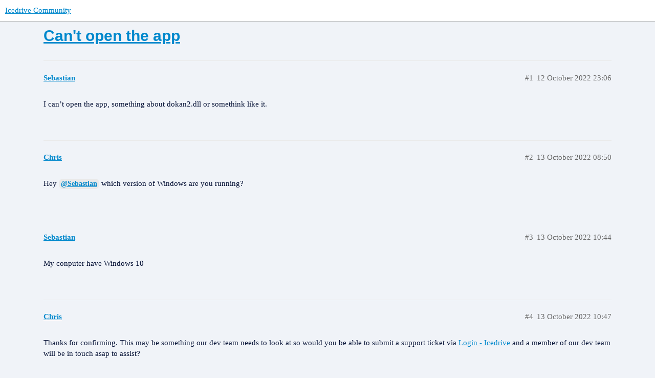

--- FILE ---
content_type: text/html; charset=utf-8
request_url: https://community.icedrive.net/t/cant-open-the-app/383
body_size: 3396
content:
<!DOCTYPE html>
<html lang="en-GB">
  <head>
    <meta charset="utf-8">
    <title>Can&#39;t open the app - Icedrive Community</title>
    <meta name="description" content="I can’t open the app, something about dokan2.dll or somethink like it.">
    <meta name="generator" content="Discourse 2.9.0.beta10 - https://github.com/discourse/discourse version e83d35d6f3e832f42a51ff6b3d5655f7fb6b60b5">
<link rel="icon" type="image/png" href="https://community.icedrive.net/uploads/default/optimized/1X/276c777b0718f14f9f324de79c1742ab0d7a90d5_2_32x32.png">
<link rel="apple-touch-icon" type="image/png" href="https://community.icedrive.net/uploads/default/optimized/1X/cd971b5ed4aae8aae5a8f52524fe8fe301e3c73c_2_180x180.png">
<meta name="theme-color" content="#ffffff">
<meta name="viewport" content="width=device-width, initial-scale=1.0, minimum-scale=1.0, user-scalable=yes, viewport-fit=cover">
<link rel="canonical" href="https://community.icedrive.net/t/cant-open-the-app/383" />

<link rel="search" type="application/opensearchdescription+xml" href="https://community.icedrive.net/opensearch.xml" title="Icedrive Community Search">

    <link href="/stylesheets/color_definitions_light_4_1_248600c93c5f7ed3a13de9bdff5c82b11b442cc1.css?__ws=community.icedrive.net" media="all" rel="stylesheet" class="light-scheme"/>

  <link href="/stylesheets/desktop_03984711caf91d51fa23b70cb9bfb5de2ce0587b.css?__ws=community.icedrive.net" media="all" rel="stylesheet" data-target="desktop"  />



  <link href="/stylesheets/discourse-details_03984711caf91d51fa23b70cb9bfb5de2ce0587b.css?__ws=community.icedrive.net" media="all" rel="stylesheet" data-target="discourse-details"  />
  <link href="/stylesheets/discourse-local-dates_03984711caf91d51fa23b70cb9bfb5de2ce0587b.css?__ws=community.icedrive.net" media="all" rel="stylesheet" data-target="discourse-local-dates"  />
  <link href="/stylesheets/discourse-narrative-bot_03984711caf91d51fa23b70cb9bfb5de2ce0587b.css?__ws=community.icedrive.net" media="all" rel="stylesheet" data-target="discourse-narrative-bot"  />
  <link href="/stylesheets/discourse-presence_03984711caf91d51fa23b70cb9bfb5de2ce0587b.css?__ws=community.icedrive.net" media="all" rel="stylesheet" data-target="discourse-presence"  />
  <link href="/stylesheets/lazy-yt_03984711caf91d51fa23b70cb9bfb5de2ce0587b.css?__ws=community.icedrive.net" media="all" rel="stylesheet" data-target="lazy-yt"  />
  <link href="/stylesheets/poll_03984711caf91d51fa23b70cb9bfb5de2ce0587b.css?__ws=community.icedrive.net" media="all" rel="stylesheet" data-target="poll"  />
  <link href="/stylesheets/poll_desktop_03984711caf91d51fa23b70cb9bfb5de2ce0587b.css?__ws=community.icedrive.net" media="all" rel="stylesheet" data-target="poll_desktop"  />

  <link href="/stylesheets/desktop_theme_1_cac7a318b0efbded8c95a20a4e93eb816ef83473.css?__ws=community.icedrive.net" media="all" rel="stylesheet" data-target="desktop_theme" data-theme-id="1" data-theme-name="icedrive"/>

    <link href="http://fonts.cdnfonts.com/css/gilroy-bold" rel="stylesheet">
    
        <link rel="alternate nofollow" type="application/rss+xml" title="RSS feed of &#39;Can&#39;t open the app&#39;" href="https://community.icedrive.net/t/cant-open-the-app/383.rss" />
    <meta property="og:site_name" content="Icedrive Community" />
<meta property="og:type" content="website" />
<meta name="twitter:card" content="summary_large_image" />
<meta name="twitter:image" content="https://community.icedrive.net/uploads/default/original/1X/0438d528e43726b4709f715e4e587c458739f7a0.png" />
<meta property="og:image" content="https://community.icedrive.net/uploads/default/original/1X/cd971b5ed4aae8aae5a8f52524fe8fe301e3c73c.png" />
<meta property="og:url" content="https://community.icedrive.net/t/cant-open-the-app/383" />
<meta name="twitter:url" content="https://community.icedrive.net/t/cant-open-the-app/383" />
<meta property="og:title" content="Can&#39;t open the app" />
<meta name="twitter:title" content="Can&#39;t open the app" />
<meta property="og:description" content="I can’t open the app, something about dokan2.dll or somethink like it." />
<meta name="twitter:description" content="I can’t open the app, something about dokan2.dll or somethink like it." />
<meta property="article:published_time" content="2022-10-12T23:06:46+00:00" />
<meta property="og:ignore_canonical" content="true" />


    
  </head>
  <body class="crawler">
    
    <header>
  <a href="/">
    Icedrive Community
  </a>
</header>

    <div id="main-outlet" class="wrap" role="main">
        <div id="topic-title">
    <h1>
      <a href="/t/cant-open-the-app/383">Can&#39;t open the app</a>
    </h1>


  </div>

  


      <div id='post_1' itemscope itemtype='http://schema.org/DiscussionForumPosting' class='topic-body crawler-post'>
        <div class='crawler-post-meta'>
          <div itemprop='publisher' itemscope itemtype="http://schema.org/Organization">
            <meta itemprop='name' content='ID CLOUD SERVICES LTD'>
              <div itemprop='logo' itemscope itemtype="http://schema.org/ImageObject">
                <meta itemprop='url' content='https://community.icedrive.net/uploads/default/original/1X/e2b8605fd4ecfaab8ec730c82facfe68c02d66f2.png'>
              </div>
          </div>
          <span class="creator" itemprop="author" itemscope itemtype="http://schema.org/Person">
            <a itemprop="url" href='https://community.icedrive.net/u/Sebastian'><span itemprop='name'>Sebastian</span></a>
            
          </span>

          <link itemprop="mainEntityOfPage" href="https://community.icedrive.net/t/cant-open-the-app/383">


          <span class="crawler-post-infos">
              <time itemprop='datePublished' datetime='2022-10-12T23:06:46Z' class='post-time'>
                12 October 2022 23:06
              </time>
              <meta itemprop='dateModified' content='2022-10-12T23:06:46Z'>
          <span itemprop='position'>#1</span>
          </span>
        </div>
        <div class='post' itemprop='articleBody'>
          <p>I can’t open the app, something about dokan2.dll or somethink like it.</p>
        </div>

        <meta itemprop='headline' content='Can&#39;t open the app'>
          <meta itemprop='keywords' content=''>

        <div itemprop="interactionStatistic" itemscope itemtype="http://schema.org/InteractionCounter">
           <meta itemprop="interactionType" content="http://schema.org/LikeAction"/>
           <meta itemprop="userInteractionCount" content="0" />
           <span class='post-likes'></span>
         </div>

         <div itemprop="interactionStatistic" itemscope itemtype="http://schema.org/InteractionCounter">
            <meta itemprop="interactionType" content="http://schema.org/CommentAction"/>
            <meta itemprop="userInteractionCount" content="0" />
          </div>

      </div>
      <div id='post_2' itemscope itemtype='http://schema.org/DiscussionForumPosting' class='topic-body crawler-post'>
        <div class='crawler-post-meta'>
          <div itemprop='publisher' itemscope itemtype="http://schema.org/Organization">
            <meta itemprop='name' content='ID CLOUD SERVICES LTD'>
              <div itemprop='logo' itemscope itemtype="http://schema.org/ImageObject">
                <meta itemprop='url' content='https://community.icedrive.net/uploads/default/original/1X/e2b8605fd4ecfaab8ec730c82facfe68c02d66f2.png'>
              </div>
          </div>
          <span class="creator" itemprop="author" itemscope itemtype="http://schema.org/Person">
            <a itemprop="url" href='https://community.icedrive.net/u/Chris'><span itemprop='name'>Chris</span></a>
            
          </span>

          <link itemprop="mainEntityOfPage" href="https://community.icedrive.net/t/cant-open-the-app/383">


          <span class="crawler-post-infos">
              <time itemprop='datePublished' datetime='2022-10-13T08:50:32Z' class='post-time'>
                13 October 2022 08:50
              </time>
              <meta itemprop='dateModified' content='2022-10-13T08:50:32Z'>
          <span itemprop='position'>#2</span>
          </span>
        </div>
        <div class='post' itemprop='articleBody'>
          <p>Hey <a class="mention" href="/u/sebastian">@Sebastian</a> which version of Windows are you running?</p>
        </div>

        <meta itemprop='headline' content='Can&#39;t open the app'>

        <div itemprop="interactionStatistic" itemscope itemtype="http://schema.org/InteractionCounter">
           <meta itemprop="interactionType" content="http://schema.org/LikeAction"/>
           <meta itemprop="userInteractionCount" content="0" />
           <span class='post-likes'></span>
         </div>

         <div itemprop="interactionStatistic" itemscope itemtype="http://schema.org/InteractionCounter">
            <meta itemprop="interactionType" content="http://schema.org/CommentAction"/>
            <meta itemprop="userInteractionCount" content="1" />
          </div>

      </div>
      <div id='post_3' itemscope itemtype='http://schema.org/DiscussionForumPosting' class='topic-body crawler-post'>
        <div class='crawler-post-meta'>
          <div itemprop='publisher' itemscope itemtype="http://schema.org/Organization">
            <meta itemprop='name' content='ID CLOUD SERVICES LTD'>
              <div itemprop='logo' itemscope itemtype="http://schema.org/ImageObject">
                <meta itemprop='url' content='https://community.icedrive.net/uploads/default/original/1X/e2b8605fd4ecfaab8ec730c82facfe68c02d66f2.png'>
              </div>
          </div>
          <span class="creator" itemprop="author" itemscope itemtype="http://schema.org/Person">
            <a itemprop="url" href='https://community.icedrive.net/u/Sebastian'><span itemprop='name'>Sebastian</span></a>
            
          </span>

          <link itemprop="mainEntityOfPage" href="https://community.icedrive.net/t/cant-open-the-app/383">


          <span class="crawler-post-infos">
              <time itemprop='datePublished' datetime='2022-10-13T10:44:24Z' class='post-time'>
                13 October 2022 10:44
              </time>
              <meta itemprop='dateModified' content='2022-10-13T10:44:24Z'>
          <span itemprop='position'>#3</span>
          </span>
        </div>
        <div class='post' itemprop='articleBody'>
          <p>My conputer have Windows 10</p>
        </div>

        <meta itemprop='headline' content='Can&#39;t open the app'>

        <div itemprop="interactionStatistic" itemscope itemtype="http://schema.org/InteractionCounter">
           <meta itemprop="interactionType" content="http://schema.org/LikeAction"/>
           <meta itemprop="userInteractionCount" content="0" />
           <span class='post-likes'></span>
         </div>

         <div itemprop="interactionStatistic" itemscope itemtype="http://schema.org/InteractionCounter">
            <meta itemprop="interactionType" content="http://schema.org/CommentAction"/>
            <meta itemprop="userInteractionCount" content="0" />
          </div>

      </div>
      <div id='post_4' itemscope itemtype='http://schema.org/DiscussionForumPosting' class='topic-body crawler-post'>
        <div class='crawler-post-meta'>
          <div itemprop='publisher' itemscope itemtype="http://schema.org/Organization">
            <meta itemprop='name' content='ID CLOUD SERVICES LTD'>
              <div itemprop='logo' itemscope itemtype="http://schema.org/ImageObject">
                <meta itemprop='url' content='https://community.icedrive.net/uploads/default/original/1X/e2b8605fd4ecfaab8ec730c82facfe68c02d66f2.png'>
              </div>
          </div>
          <span class="creator" itemprop="author" itemscope itemtype="http://schema.org/Person">
            <a itemprop="url" href='https://community.icedrive.net/u/Chris'><span itemprop='name'>Chris</span></a>
            
          </span>

          <link itemprop="mainEntityOfPage" href="https://community.icedrive.net/t/cant-open-the-app/383">


          <span class="crawler-post-infos">
              <time itemprop='datePublished' datetime='2022-10-13T10:47:01Z' class='post-time'>
                13 October 2022 10:47
              </time>
              <meta itemprop='dateModified' content='2022-10-13T10:47:01Z'>
          <span itemprop='position'>#4</span>
          </span>
        </div>
        <div class='post' itemprop='articleBody'>
          <p>Thanks for confirming. This may be something our dev team needs to look at so would you be able to submit a support ticket via <a href="https://icedrive.net/support/open-ticket" class="inline-onebox">Login - Icedrive</a> and a member of our dev team will be in touch asap to assist?</p>
        </div>

        <meta itemprop='headline' content='Can&#39;t open the app'>

        <div itemprop="interactionStatistic" itemscope itemtype="http://schema.org/InteractionCounter">
           <meta itemprop="interactionType" content="http://schema.org/LikeAction"/>
           <meta itemprop="userInteractionCount" content="0" />
           <span class='post-likes'></span>
         </div>

         <div itemprop="interactionStatistic" itemscope itemtype="http://schema.org/InteractionCounter">
            <meta itemprop="interactionType" content="http://schema.org/CommentAction"/>
            <meta itemprop="userInteractionCount" content="0" />
          </div>

      </div>






    </div>
    <footer class="container wrap">
  <nav class='crawler-nav'>
    <ul>
      <li itemscope itemtype='http://schema.org/SiteNavigationElement'>
        <span itemprop='name'>
          <a href='/' itemprop="url">Home </a>
        </span>
      </li>
      <li itemscope itemtype='http://schema.org/SiteNavigationElement'>
        <span itemprop='name'>
          <a href='/categories' itemprop="url">Categories </a>
        </span>
      </li>
      <li itemscope itemtype='http://schema.org/SiteNavigationElement'>
        <span itemprop='name'>
          <a href='/guidelines' itemprop="url">FAQ/Guidelines </a>
        </span>
      </li>
      <li itemscope itemtype='http://schema.org/SiteNavigationElement'>
        <span itemprop='name'>
          <a href='/tos' itemprop="url">Terms of Service </a>
        </span>
      </li>
      <li itemscope itemtype='http://schema.org/SiteNavigationElement'>
        <span itemprop='name'>
          <a href='/privacy' itemprop="url">Privacy Policy </a>
        </span>
      </li>
    </ul>
  </nav>
  <p class='powered-by-link'>Powered by <a href="https://www.discourse.org">Discourse</a>, best viewed with JavaScript enabled</p>
</footer>

    <style>
/** FOOTER **/

.footer .col-footer {
    float:left;
    width:15%;
}
.footer .col-footer.a {
    width:30%;
}
.footer {
	background-color:#071337;	
	padding-top:68px;
	padding-bottom:98px;
	color:#859ac0;
	font-size:14px;
	margin-top:64px;
}

.footer .header {
	color:#FFF;
}
.footer .container .logo {
	display:block;
	width:100%;
	clear:both;

	height:68px;
	margin-bottom:14px;
	min-width:300px;
	font-family: 'q-semi';
}

.footer .container p {
	margin:0;
	padding:4px;
	font-size:13px;
}

.footer .container .logo > a > img {
	max-width:42px;
	margin-top:8px;
	margin-right:6px;
	display:block;
	float:left;
    moz-transition: all .4s ease-in-out;
    -o-transition: all .4s ease-in-out;
    -webkit-transition: all .4s ease-in-out;
    transition: all .4s ease-in-out;
}
.footer  .container .logo > a:hover span {

	color:#FFF;
    moz-transition: all .4s ease-in-out;
    -o-transition: all .4s ease-in-out;
    -webkit-transition: all .4s ease-in-out;
    transition: all .4s ease-in-out;
}
.footer  .container .logo > a > span {
	color:#859ac0;
	font-size:32px;
	display:block;
	float:left;
	margin-left:12px;
	margin-top:8px;
    moz-transition: all .4s ease-in-out;
    -o-transition: all .4s ease-in-out;
    -webkit-transition: all .4s ease-in-out;
    transition: all .4s ease-in-out;

}
.footer  .container .social {
	margin-top:8px;
}
.footer  .container .social > p {
	margin-bottom:8px;
}
.footer  .container .social > a > i {
	font-size:18px;
	padding: 4px;
	margin-right:6px;
}
.footer  .container .social > a {
	color:inherit;
}
.footer  .container .social > a:hover {
    moz-transition: all .4s ease-in-out;
    -o-transition: all .4s ease-in-out;
    -webkit-transition: all .4s ease-in-out;
    transition: all .4s ease-in-out;
	color:#FFF;
}

.footer .header {
	font-size:16px;	
	display:block;
	width:100%;
	margin-top:20px;
	margin-bottom:22px;
}
.footer ul {
	list-style:none;
	padding:0;
	margin:0;
}
.footer ul > li a {
	font-size:14px;
	text-decoration:none;
	color:inherit;
    moz-transition: all .4s ease-in-out;
    -o-transition: all .4s ease-in-out;
    -webkit-transition: all .4s ease-in-out;
    transition: all .4s ease-in-out;
	margin-bottom:8px;
	display:block;
	
}
.footer ul > li a:hover {
	color:#FFF;
    moz-transition: all .4s ease-in-out;
    -o-transition: all .4s ease-in-out;
    -webkit-transition: all .4s ease-in-out;
    transition: all .4s ease-in-out;
	
}









@media only screen and (max-width: 1000px) {
 .footer .col-footer.a {
     width:30%;
 }
}
@media only screen and (max-width: 830px) {
     .footer .col-footer.a {
         width:35%;
     }
 .footer .col-footer {
     width:28%;
 }
}
@media only screen and (max-width: 590px) {
      .footer .col-footer.a {
         width:100%;
     }
     .footer .col-footer {
     width:50%;
 }
}
</style>


<div class="footer">
<div class="wrap">    	
        <div class="container">
        	<div class="row">
            <div class="col-footer a">
            	<div class="logo font-q-semi"><a href="https://icedrive.net"><img class="noselect nodrag" src="https://icedrive.net/frontend/img/icon-mono-sm.png"><span>icedrive</span></a></div>
                <p>© 2022 ID Cloud Services LTD</p>
                <p>Unit 14, J-Shed Arcade</p>
                <p>Swansea, UK</p>
                <p>SA1 8PL</p>
                 
                <div class="social">
               
                	<p><strong>Made with <svg class="fa d-icon d-icon-heart svg-icon svg-string" xmlns="http://www.w3.org/2000/svg"><use href="#heart"></use></svg> in Wales.</strong></p>
            
                </div>
            
            </div>
            <div class="col-footer b">
            	<span class="header">Navigation</span>
                
                <ul>
                	<li><a href="https://icedrive.net/">Home</a></li>
                    <li><a href="https://icedrive.net/dashboard/">Dashboard</a></li>
                    <li><a href="https://icedrive.net/plans">Plans &amp; Pricing</a></li>
                    <li><a href="https://icedrive.net/lifetime-plans">Lifetime Plans</a></li>
                    <li><a href="https://icedrive.net/encrypted-cloud-storage">Encryption</a></li>
                    <li><a href="https://icedrive.net/contact">Contact</a></li>
               </ul>
               
            </div>
            <div class="col-footer c">
            
            	<span class="header">Support</span>
                <ul>
                	<li><a href="https://icedrive.net/help">Help Center</a></li>
                	<li><a href="/">Community</a></li>
                    <li><a href="https://icedrive.net/support/open-ticket">Submit Ticket</a></li>
                </ul>
            	<span class="header">Partners</span>
                <ul>
                    <li><a href="https://icedrive.net/partners">Program Overview</a></li>
               </ul>
            </div>
            <div class="col-footer d">
            	<span class="header">Apps</span>
                <ul>
                	<li><a href="https://icedrive.net/apps/desktop-laptop">Desktop &amp; Laptop</a></li>
                    <li><a href="https://icedrive.net/apps/mobile-tablet">Mobile &amp; Tablet</a></li>
                    <li><a href="https://icedrive.net/apps/webapp">Web App</a></li>
               </ul>
            </div>
            <div class="col-footer e">
                <span class="header">Legal</span>
               <ul>
                    <li><a href="https://icedrive.net/legal/privacy-policy">Privacy Policy</a></li>
                    <li><a href="https://icedrive.net/legal/terms-of-service">Terms of Service</a></li>
                    <li><a href="https://icedrive.net/legal/dmca-policy">DMCA Policy</a></li>
                    <li><a href="https://icedrive.net/legal/gdpr-compliance">GDPR Compliance</a></li>
                    <li><a href="https://icedrive.net/legal/report-abuse">Report Abuse</a></li>
               </ul>
            </div>
               
               
               
               </div>   
        </div>
    </div>
</div>
    
  </body>
  
</html>


--- FILE ---
content_type: text/css
request_url: https://community.icedrive.net/stylesheets/discourse-narrative-bot_03984711caf91d51fa23b70cb9bfb5de2ce0587b.css?__ws=community.icedrive.net
body_size: -54
content:
article[data-user-id="-2"] div.cooked iframe{border:0}

/*# sourceMappingURL=discourse-narrative-bot_03984711caf91d51fa23b70cb9bfb5de2ce0587b.css.map?__ws=community.icedrive.net */


--- FILE ---
content_type: text/css
request_url: https://community.icedrive.net/stylesheets/desktop_theme_1_cac7a318b0efbded8c95a20a4e93eb816ef83473.css?__ws=community.icedrive.net
body_size: 4326
content:
:root{--primary-medium: #09c0d2;--secondary: #f0f3f8;--primary: #071337}@font-face{font-family:'q-semi';src:url(/uploads/default/original/1X/1dfbda093290028d6af52a11fefb5d8018a01e36.woff2) format("woff2"),url(/uploads/default/original/1X/3c2ad57af99b29e5d48726e7189cbf20a6f8758b.woff) format("woff");-webkit-font-smoothing:antialiased}@font-face{font-family:'gr-med';src:url(/uploads/default/original/1X/273a04108115357ca42857ea26448b0269661551.ttf) format("truetype"),url(/uploads/default/original/1X/40ef73f4cafb82b89f451e434d86ccd2fa8de8dd.woff2) format("woff2"),url(/uploads/default/original/1X/7960861bd85d181bd3ff1abd77d55791d05c83e4.woff) format("woff");-webkit-font-smoothing:antialiased}@font-face{font-family:'gr-bold';src:url(/uploads/default/original/1X/9185a62609dc08be229932d6840c078563ea3a62.woff2) format("woff2"),url(/uploads/default/original/1X/e7e72722332c7b79a975e183710b822c70733a40.woff) format("woff");-webkit-font-smoothing:antialiased}body.categories-list #ice-banner{color:#fff;height:100%;background-image:url(/uploads/default/original/1X/7555c337f9b2b2f8fb94890cf4e8208ed68bbaf3.png);background-repeat:no-repeat;background-position:right 5% center;background-size:500px auto}body.categories-list #ice-banner h1{font-size:56px;margin-top:62px;max-width:65%;font-family:'gr-bold'}body.categories-list #ice-banner p{color:#d5e2fe;padding:0;margin:0;margin-top:12px;font-size:18px}body.categories-list #ice-banner-wrap{-webkit-font-smoothing:antialiased;-moz-osx-font-smoothing:grayscale;text-rendering:optimizeLegibility;position:absolute;width:100%;height:480px;left:0;background:#09206e;background:-moz-linear-gradient(0deg, #1f4fd0 0%, #09206b 100%);background:-webkit-linear-gradient(0deg, #1f4fd0 0%, #09206b 100%);background:linear-gradient(0deg, #1f4fd0 0%, #09206b 100%);margin-top:-504px;width:calc( 100% - 20px);padding:0 10px}body.categories-list #ice-banner>img{float:right;height:500px;width:auto}body:not(.categories-list) #ice-banner-wrap{display:none}body.categories-list #main-outlet{padding-top:504px}.d-header{height:6em;box-shadow:none;background-color:#09206b}.d-header #site-logo{height:4em;margin-top:6px}.d-header-icons .d-icon{color:#FFF}.d-header-icons .icon{border-radius:8px;margin-left:8px;transition:all linear 0.05s}.discourse-no-touch .d-header-icons .icon:hover{background-color:rgba(255,255,255,0.1)}.drop-down-mode .d-header-icons .active .icon,.drop-down-mode .d-header-icons .active .icon:hover{background-color:#fff;opacity:1;border-bottom-left-radius:0px;border-bottom-right-radius:0px}.menu-panel{border-radius:8px;margin-top:0px;background-color:#FFF;font-family:"Roboto"}.menu-panel .widget-link,.menu-panel .categories-link{font-weight:bold;color:#535c74}.badge-wrapper.bullet span.badge-category{color:#535c74;font-weight:normal}div.menu-links-header .menu-links-row button.active{border-top-left-radius:8px;border-top-right-radius:8px}.menu-panel .panel-body-bottom .btn{border-radius:8px}.user-menu .quick-access-panel li{border-radius:8px;margin-top:3px}.menu-panel .widget-link:hover,.menu-panel .widget-link:focus,.menu-panel .categories-link:hover,.menu-panel .categories-link:focus{background-color:#d9fafb}.search-menu .search-input,.search-menu .search-input input#search-term,.hamburger-panel a.widget-link{border-radius:6px}.badge-wrapper.bullet .badge-category-parent-bg,.badge-wrapper.bullet .badge-category-bg{border-radius:50%}.alert{border-radius:8px}.tip-label{border-radius:4px}.search-menu .results .search-menu-initial-options .search-link,.search-menu .results .search-result-tag .search-link,.search-menu .results .search-menu-assistant .search-link{border-radius:6px}.modal-inner-container{border-radius:6px}.alert.alert-info{background-color:#c6daf7;color:#4f6e9d}.extra-info-wrapper .topic-link{color:#fff}.extra-info-wrapper .discourse-tag,.extra-info-wrapper .badge-wrapper.bullet span.badge-category,.extra-info-wrapper .badge-wrapper.bar span.badge-category,.extra-info-wrapper .badge-wrapper.none span.badge-category{color:rgba(255,255,255,0.8)}.extra-info-wrapper .discourse-tag{color:#fff !important}.btn{border-radius:6px}.btn-flat .d-icon{color:#bdc6dd}nav.post-controls .actions button.create .d-icon{color:#10cee1}.nav-pills>li>a,.nav-pills>li button{border-radius:6px}.list-controls .combo-box .combo-box-header{border-radius:6px}.edit-topic-title summary,.edit-topic-title input,.navigation-container summary{border:1px solid #dce4f5 !important;background-color:#fff !important;padding:12px 18px !important;border-radius:6px !important}.select-kit.is-expanded .select-kit-body{background-color:#fff}.user-card .card-content,.group-card .card-content{padding:18px;border-radius:8px}input[type="text"],input[type="password"],input[type="datetime"],input[type="datetime-local"],input[type="date"],input[type="month"],input[type="time"],input[type="week"],input[type="number"],input[type="email"],input[type="url"],input[type="search"],input[type="tel"],input[type="color"]{border-radius:6px}.topic-timeline .btn{background:#fff}nav.post-controls .actions .double-button button.button-count{background:none !important}.btn-flat.reply.create span{display:none}.timeline-container .topic-timeline .timeline-handle{background-color:#28e1ef}.timeline-container .topic-timeline .timeline-scrollarea{border-left:1px solid #d2dbef}.popup-menu,.topic-admin-popup-menu ul li,.topic-admin-popup-menu .btn{border-radius:4px}.select-kit.single-select.dropdown-select-box.is-expanded .select-kit-collection,.select-kit.single-select.dropdown-select-box.is-expanded .select-kit-body{border-radius:4px}.cooked img:not(.thumbnail):not(.ytp-thumbnail-image):not(.emoji),.d-editor-preview img:not(.thumbnail):not(.ytp-thumbnail-image):not(.emoji){border-radius:6px}.discourse-no-touch a.lightbox{border-radius:6px}.lazyYT-container{border-radius:6px}.post-notice{background-color:#d4faff;border-top:none;border-radius:8px;border-bottom:2px solid #aae3eb;margin-bottom:16px;max-width:100%}.post-notice .d-icon{color:#4690b3}.deleted .regular>.cooked{border-radius:6px}.names span a{color:#00c5d9}.quote-button{background-color:#4367af;border-radius:3px}#topic-title h1 a{font-family:'Gilroy-Bold', sans-serif}.topic-map{background:#f8f9fb;border-radius:8px;padding:8px 4px;border:none;border-bottom:1px solid var(--primary-low)}.topic-map section{border-top:none}.topic-map .buttons .btn{border-left:none}.topic-map .buttons .btn:hover{background:#e4e7ef}.topic-post article.boxed{position:relative;background-color:#fff;border-radius:8px;margin-bottom:22px;border-bottom:2px solid #e5e9f9;padding-left:24px;padding-right:24px;padding-top:16px}.topic-avatar{border-top:none}.topic-body{border-top:none;width:100%}.topic-body.highlighted{border-radius:8px;background:none !important}.topic-status-info,.topic-timer-info{border:none}nav.post-controls .actions .double-button button.button-count,nav.post-controls .actions .double-button button.my-likes .d-icon{color:#bdc6dd}nav.post-controls .actions button{border-radius:4px}nav.post-controls .actions button.d-hover{background-color:#f0f3f8}aside.quote .title{border-top-right-radius:8px}aside.quote blockquote{border-bottom-right-radius:8px}.topic-footer-main-buttons .btn{background-color:#fff}.topic-footer-main-buttons .btn.btn-primary{background-color:#1bcfc9}div.poll{border-radius:6px;background-color:#fcfdff;border:1px solid #eeeff7;border-bottom:2px solid #eeeff7}div.poll .results .bar{border-radius:6px}div.poll .results .chosen .bar{background:#00d1db;border-radius:6px}div.poll .results .bar-back{background:#dfebf9;border-radius:6px}.small-action{max-width:100%}.categories-and-latest .category-list #categories-only-category{color:#122c57 !important;font-size:21px;font-weight:bold;border-bottom:none}.categories-and-latest .category-list .topics{color:#889dcd !important;font-size:15px;font-weight:bold}.latest-topic-list .table-heading{color:#122c57 !important;font-size:21px;font-weight:bold;border-bottom:none;padding-top:21px}.categories-and-latest .latest-topic-list-item{border-radius:10px;border:none;border-bottom:2px solid #e5e9f9;background-color:#fff;margin-top:5px}.categories-and-latest .latest-topic-list-item .title{color:#122c57 !important;font-size:14px;font-weight:bold}.categories-and-latest .category-list tbody{border-top:none}.categories-and-latest .category-list{border-collapse:separate;border-spacing:0 7px}.categories-and-latest .category-list tr td:first-of-type{border-top-left-radius:10px;border-bottom-left-radius:10px;border:none;border-left:4px solid;background-color:#fff;padding-left:18px}.categories-and-latest .category-list tr td:last-of-type{border-top-right-radius:10px;border-bottom-right-radius:10px;border:none;padding-right:18px;background-color:#fff}.categories-and-latest .category-list td{padding-top:18px;padding-bottom:18px}.categories-and-latest .badge-notification{color:#1fc6d0 !important}.categories-and-latest .category-description{color:#4f6283 !important}#create-topic{border:1px solid transparant;background-color:#2cdcd6;padding:12px 18px !important;border-radius:6px !important;color:rgba(255,255,255,0.9);font-size:14px}#create-topic .d-icon{color:#fff}#create-topic:hover{background-color:#30e8e1}.topic-list{border-collapse:separate;border-spacing:0 7px}.topic-list .topic-list-data{padding:0}.topic-list-body>tr>td{background-color:#fff;border-bottom:2px solid #e5e9f9;color:#687790}.topic-list-body .category-name{color:#92a0bb}.badge-wrapper.bullet .badge-category-parent-bg,.badge-wrapper.bullet .badge-category-parent-bg+.badge-category-bg{width:9px}.discourse-no-touch .sortable:hover{background-color:#e0e7ef;border-radius:6px}.topic-list .topic-list-item-separator .topic-list-data{line-height:0em;padding:0;text-align:center;margin:0;border-bottom:none;border-radius:0px}.topic-list-body a.title:not(.badge-notification){color:#122c57 !important;font-size:17px;font-weight:bold}.topic-list-body>tr>td:first-of-type{border-top-left-radius:8px;border-bottom-left-radius:8px}.topic-list-body>tr>td:last-of-type{border-top-right-radius:8px;border-bottom-right-radius:8px}.nav-pills>li a.active{background-color:#2172cf !important;color:#fff !important}.nav-pills>li>a:hover,#navigation-bar.nav-pills>li button:hover{color:#2958c3;background-color:#d7e4ff}.user-main .about .details{border-radius:10px;border-bottom:2px solid #e5e9f9}.user-main .about.has-background .details{border-radius:0px;border-bottom-left-radius:10px;border-bottom-right-radius:10px}.user-main .about .user-profile-image{border-top-left-radius:10px;border-top-right-radius:10px}.user-main .about .details .secondary{padding-left:12px;padding-right:12px}.user-main .about .details .user-profile-avatar{margin-left:20px;margin-top:4px}.user-main .about .controls .btn{margin-right:20px;float:right}.user-main .about:not(.has-background) .details{padding-top:24px}.user-main .collapsed-info.about .details{padding-bottom:20px}.user-main .collapsed-info.about.has-background .details{padding-top:20px;border-radius:10px;padding-bottom:20px}.badge-card{border-radius:10px;border:none;border-bottom:2px solid #e5e9f9;background-color:#fff}.archetype-private_message .current-user-post:not(.moderator) .topic-body .cooked{background-color:#f4f7fb}.edit-category .nav-stacked a.active{background-color:#1c61d4}.user-preferences input,.user-preferences summary{border:1px solid #dce4f5 !important;background-color:#fff !important;padding:12px 18px !important;border-radius:6px !important}.user-preferences .bio-composer .d-editor-preview,.edit-category .d-editor-preview{border:1px solid #dce4f5 !important;background-color:#fff !important;padding:12px 18px !important;border-radius:6px !important}.user-preferences .d-editor-textarea-column,.edit-category .d-editor-textarea-column{border:1px solid #dce4f5 !important;padding:0x !important;border-radius:6px !important}.user-preferences .bio-composer .d-editor-textarea-wrapper,.edit-category .d-editor-textarea-wrapper{border:none !important;border-radius:6px !important}.user-preferences .bio-composer{border:1px solid #dce4f5 !important;border-radius:6px !important}.user-preferences .d-editor-textarea-wrapper,.edit-category .d-editor-textarea-wrapper{background-color:#fff;border:none !important}.user-preferences .d-editor-button-bar,.edit-category .d-editor-button-bar{border-bottom:1px solid #dce4f5}.user-preferences .d-editor-button-bar .btn,.edit-category .d-editor-button-bar .btn{border-radius:0px !important;color:#7e93b7 !important}.user-preferences .d-editor-button-bar .btn:hover,.edit-category .d-editor-button-bar .btn:hover{background-color:#f0f3f8 !important}.user-preferences .d-editor-button-bar .btn:hover .d-icon,.edit-category .d-editor-button-bar .btn:hover .d-icon{color:#4e6791 !important}.user-preferences .uploaded-image-preview,.edit-category .uploaded-image-preview{background-color:#fff;border-radius:6px;border:1px solid #dce4f5}.search-container{background-color:#f0f3f8 !important}.search-container .search-bar{background-color:#f0f3f8 !important}.search-container .search-header{background-color:#f0f3f8 !important}.search-container .search-filters{background-color:#f0f3f8 !important}.search-container .search-filters .search-advanced-filters{background-color:#f0f3f8 !important}.search-container input,.search-container summary{border:1px solid #dce4f5 !important;background-color:#fff !important;padding:12px 18px !important;border-radius:6px !important}.group-box,.group-details-container,.edit-category .edit-category-title-bar{border-radius:10px !important;border:none !important;border-bottom:2px solid #e5e9f9 !important;background-color:#fff !important}.discourse-no-touch .groups-boxes .group-box:hover{box-shadow:0 4px 14px rgba(0,0,0,0.1)}.groups-header-filters input,.groups-header-filters summary,.container.group input,.container.group summary,.edit-category summary,.edit-category input{border:1px solid #dce4f5 !important;background-color:#fff !important;padding:12px 18px !important;border-radius:6px !important}.d-modal.create-account .create-account-body{border-radius:6px !important}.d-modal.create-account .login-form input,.login-modal-body input{border:1px solid #dce4f5 !important;background-color:#fff !important;padding:12px 18px !important;border-radius:6px !important}.d-modal.create-account .login-form .more-info{font-size:12px;margin-left:6px;color:#93a1b9 !important}.d-modal.create-account .login-form .alt-placeholder,.login-modal-body .alt-placeholder{color:#465671 !important}.d-modal.create-account .waving-hand,.login-modal-body .waving-hand{display:none}.d-modal.create-account .login-welcome-header{background-image:url(/uploads/default/original/1X/3de3c512c475f786b26a77b436e6f0ea30572aef.png);background-repeat:no-repeat;background-size:128px;background-position:30px 16px;color:#fff;max-width:100%;font-size:11px;width:100%;display:block;background-color:#09206b;padding:0;padding:24px 34px;margin-bottom:12px}.d-modal.create-account .login-welcome-header p{max-width:80%;display:block}.d-modal.create-account .login-welcome-header h1{visibility:hidden}.d-modal.create-account .login-form .input-group input:focus,.login-modal-body input:focus{box-shadow:none;border:1px solid #8adee8 !important;outline:none}.d-modal.create-account .disclaimer{color:#93a1b9;font-size:11px}.d-modal.create-account .modal-footer{padding-left:32px;padding-right:32px;padding-bottom:18px;padding-top:18px}.d-modal.create-account .modal-close svg{color:rgba(255,255,255,0.6) !important;margin-top:4px}.d-modal.create-account .btn-primary{background:#00f1c2;border:none;color:#fff;font-size:16px;background-color:#24bcc6}@media only screen and (max-width: 1000px){body.categories-list #ice-banner{background-size:400px auto}body.categories-list #ice-banner h1{font-size:46px;margin-top:86px}body.categories-list #ice-banner p{font-size:16px}body.categories-list #ice-banner-wrap{height:400px;margin-top:-424px}body.categories-list #main-outlet{padding-top:424px}}@media only screen and (max-width: 830px){body.categories-list #ice-banner{background-size:300px auto}body.categories-list #ice-banner h1{font-size:32px;margin-top:56px}body.categories-list #ice-banner p{font-size:14px}body.categories-list #ice-banner-wrap{height:300px;margin-top:-324px}body.categories-list #main-outlet{padding-top:324px}}@media only screen and (max-width: 610px){body.categories-list #ice-banner{background-size:200px auto}body.categories-list #ice-banner h1{font-size:24px;margin-top:22px}body.categories-list #ice-banner p{font-size:14px}body.categories-list #ice-banner-wrap{height:200px;margin-top:-224px}body.categories-list #main-outlet{padding-top:224px}}@media only screen and (max-width: 467px){body.categories-list #ice-banner{background-size:214px}body.categories-list #ice-banner h1{font-size:24px;margin-top:52px;text-shadow:-1px 3px 5px rgba(19,54,154,0.95);max-width:80%}body.categories-list #ice-banner p{display:none}}html.mobile-view .menu-panel{background-color:#fff !important;border-radius:0}html.mobile-view .d-header .hamburger-panel{background-color:#fff !important}html.mobile-view .topic-post article.boxed{padding-left:10px;padding-right:10px}html.mobile-view .topic-admin-menu-button{margin-right:12px}html.mobile-view .topic-admin-menu-button .btn{border:1px solid #dce4f5 !important;background-color:#fff !important;padding:12px 18px !important;border-radius:6px !important}html.mobile-view #topic-progress{border-radius:6px !important;margin-bottom:4px;border:1px solid #dce4f5 !important;background-color:#fff !important;border-radius:6px !important}html.mobile-view .topic-footer-mobile-dropdown summary{border:1px solid #dce4f5 !important;background-color:#fff !important;padding:12px 18px !important;border-radius:6px !important}html.mobile-view .navigation-toggle{border:1px solid #dce4f5 !important;background-color:#fff !important;border-radius:6px !important}html.mobile-view .topic-list-item td{padding-left:10px;padding-right:10px;padding-top:6px;padding-bottom:6px}html.mobile-view .topic-list-item td img{max-width:42px;max-height:42px;margin-top:2px}html.mobile-view .topic-list-item td .main-link{margin-top:4px}html.mobile-view .topic-list-item td .topic-item-stats{margin-top:0}html.mobile-view .user-main .collapsed-info.about .details{padding-left:20px}html.mobile-view .user-main .controls{padding-left:20px}html.mobile-view .mobile-nav .expander{border:1px solid #dce4f5 !important;background-color:#fff !important;padding:12px 18px !important;border-radius:6px !important}html.mobile-view .user-main .about .details .user-profile-avatar .avatar-flair{right:calc( 50% - 51px)}html.mobile-view .user-main .user-profile-avatar{width:100%;text-align:center}html.mobile-view .user-main .about.has-background .details .user-profile-avatar{margin-top:16px}html.mobile-view .user-main .about .details .user-profile-avatar{margin-left:0}html.mobile-view .user-main .about .details .user-profile-avatar img.avatar{padding:0 !important;margin:0 !important;float:none}html.mobile-view .user-main .about.details .img.avatar{padding:0 !important;margin:0 !important}html.mobile-view .user-main .collapsed-info .details .user-profile-avatar img.avatar{float:left !important;margin-bottom:8px !important}html.mobile-view .category-list-item{background-color:#fff;border-top:none;border-bottom:2px solid #e5e9f9 !important;border-radius:10px;margin-bottom:12px}html.mobile-view .category-list-item>footer{border-top:none}html.mobile-view .topic-list{border-collapse:collapse !important;border-spacing:0}html.mobile-view .categories-list .category-list td{padding:0;padding-left:10px;padding-right:10px}html.mobile-view .categories-list .category-list td:first-of-type{padding-top:14px}html.mobile-view .categories-list .category-list tr{border:none;padding-left:24px;padding-right:24px}html.mobile-view .categories-list .category-list td title{margin-left:12px}html.mobile-view .categories-list .category-list .num.posts{display:none}

/*# sourceMappingURL=desktop_theme_1_cac7a318b0efbded8c95a20a4e93eb816ef83473.css.map?__ws=community.icedrive.net */
